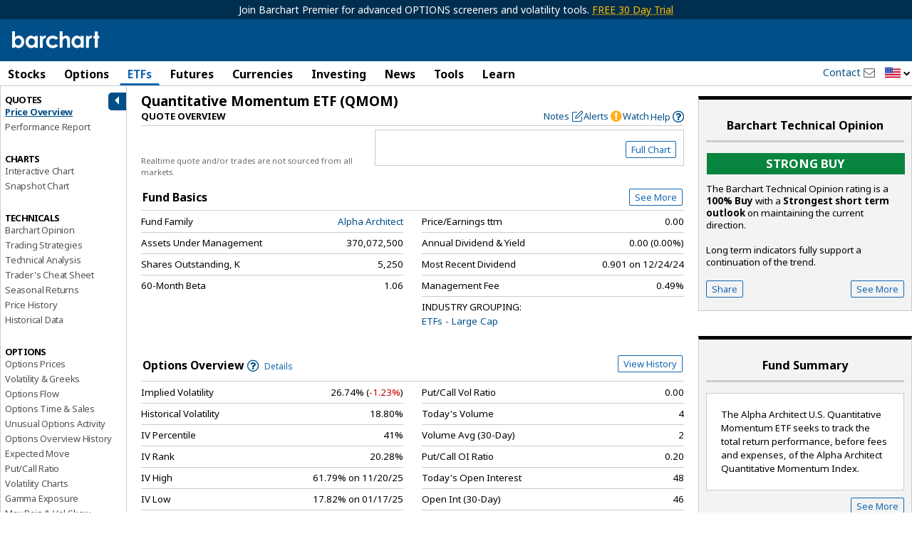

--- FILE ---
content_type: text/plain; charset=utf-8
request_url: https://ads.adthrive.com/http-api/cv2
body_size: 12975
content:
{"om":["00xbjwwl","0101ee86-cd54-4add-bd58-eadba199a369","015a0b18-b924-47da-b3dd-f23ffdfca375","031fa24c-1d6e-40eb-8227-7ad5854bf10d","062404f4-9b19-4a8b-b96c-e607072f0693","06htwlxm","08189wfv","0929nj63","0RF6rOHsv7/kzncxnKJSjw==","0aqkbmp0","0av741zl","0b0m8l4f","0c298picd1q","0cpicd1q","0fhptxpv","0fs6e2ri","0hly8ynw","0jdleylc","0n7jwr7m","0p298ycs8g7","0p7rptpw","0pycs8g7","0r6m6t7w","0sm4lr19","0y0basn0","0yr3r2xx","1","1011_302_56233468","1011_302_56233470","1011_302_56233474","1011_302_56233478","1011_302_56233481","1011_302_56233486","1011_302_56233491","1011_302_56233493","1011_302_56233497","1011_302_56233570","1011_302_56233573","1011_302_56233630","1011_302_56233638","1011_302_56233696","1011_302_56241522","1011_302_56273321","1011_302_56273331","1011_302_56273333","1011_302_56273336","1011_302_56273337","1011_302_56273338","101_cr-a9s2xf0uubwj","1028_8728253","10310289136970_462615644","10310289136970_593674671","10339421-5836009-0","10339426-5836008-0","10385900","1043_409_216406","10868755","10877374","110_576777115309199355","110_579199547309811353","110_583652883178231326","11142692","11421740","11509227","11519008","11519014","11526016","11697880","1185:1610326728","11896988","11928168","11999803","12010080","12010084","12010088","12123650","12142259","12151247","12219632","12219633","12219634","124843_8","124848_7","124853_7","12491686","12837806","1374w81n","13mvd7kb","1453468","1606221","1610326728","1611092","16x7UEIxQu8","17_23391176","17_23391179","17_23391194","17_23391296","17_23391302","17_23391314","17_23487680","17_23487686","17_23487692","17_23487695","17_24104657","17_24104666","17_24104675","17_24104684","17_24104687","17_24104696","17_24104708","17_24632123","17_24632125","17_24683311","17_24683312","17_24683315","17_24683322","17_24696311","17_24696313","17_24696316","17_24696317","17_24696319","17_24696320","17_24696328","17_24696337","17_24696340","17_24696345","17_24766943","17_24766949","17_24766951","17_24766962","17_24766963","17_24766968","17_24766970","17_24766988","17_24767207","17_24767209","17_24767217","17_24767222","17_24767229","17_24767233","17_24767234","17_24767239","17_24767241","17_24767242","17_24767245","17_24767534","17_24767538","17_24767577","17k5v2f6","1832l91i","1854385921604834","19298r1igh7","197dwrq3","19r1igh7","1IWwPyLfI28","1dwefsfs","1dytt0do","1h2987yhpl7","1h7yhpl7","1kpjxj5u","1m7ow47i","1vbx0kpk","1zp8pjcw","1zuc5d3f","202430_200_EAAYACog7t9UKc5iyzOXBU.xMcbVRrAuHeIU5IyS9qdlP9IeJGUyBMfW1N0_","202430_200_EAAYACogIm3jX30jHExW.LZiMVanc.j-uV7dHZ7rh4K3PRdSnOAyBBuRK60_","202430_200_EAAYACogfp82etiOdza92P7KkqCzDPazG1s0NmTQfyLljZ.q7ScyBDr2wK8_","202d4qe7","20421090_200_EAAYACogCiuNvM3f3eqfQCYvohgwlLKRPzvhev8ZbASYAZtBcMoyBKdnm3s_","20421090_200_EAAYACogwcoW5vogT5vLuix.rAmo0E1Jidv8mIzVeNWxHoVoBLEyBJLAmwE_","20421090_200_EAAYACogyy0RzHbkTBh30TNsrxZR28Ohi-3ey2rLnbQlrDDSVmQyBCEE070_","206_262594","206_522709","206_549410","2132:44129096","2132:44283562","2132:44765434","2132:45327624","2132:45495925","2132:45596424","2132:45968072","2132:45999649","2132:46038652","2132:46039087","2132:46039258","2132:46039894","2132:46039900","2149:12123650","2149:12147059","2149:12151096","2179:585139266317201118","2179:587183202622605216","2179:589289985696794383","2179:591283456202345442","2249:512188092","2249:553779915","2249:553781220","2249:553781221","2249:610230024","2249:650628025","2249:650628523","2249:691925891","2249:700860944","2249:703059924","2249:793130428202","2249:793130428214","226226131","226226132","2307:0av741zl","2307:0b0m8l4f","2307:0is68vil","2307:0pycs8g7","2307:0y0basn0","2307:19r1igh7","2307:1h7yhpl7","2307:1m7ow47i","2307:1zuc5d3f","2307:28u7c6ez","2307:2xe5185b","2307:3mzmxshy","2307:3o9hdib5","2307:45astvre","2307:4fk9nxse","2307:4qxmmgd2","2307:4sq1av6h","2307:4yevyu88","2307:53eajszx","2307:5loeumqb","2307:64x7dtvi","2307:6l5qanx0","2307:6mrds7pc","2307:74scwdnj","2307:8fdfc014","2307:8orkh93v","2307:8ptlop6y","2307:9925w9vu","2307:9jse9oga","2307:9mspm15z","2307:9nex8xyd","2307:9r15vock","2307:9t6gmxuz","2307:a566o9hb","2307:abhu2o6t","2307:ai51bqq6","2307:b3sqze11","2307:be4hm1i2","2307:c1hsjx06","2307:cbg18jr6","2307:clpej29x","2307:cv2huqwc","2307:ekv63n6v","2307:fgrpby3o","2307:fmmrtnw7","2307:g749lgab","2307:hx1ws29n","2307:iqe06xzw","2307:jgsvxgob","2307:k10y9mz2","2307:kecbwzbd","2307:l4k37g7y","2307:lp37a2wq","2307:lz23iixx","2307:m00a5urx","2307:mfsmf6ch","2307:nucue7bj","2307:o4v8lu9d","2307:ocnesxs5","2307:ou7pk8ny","2307:ouycdkmq","2307:q9plh3qd","2307:r8cq6l7a","2307:rifj41it","2307:rnvjtx7r","2307:runvvh7o","2307:s4s41bit","2307:sk4ge5lf","2307:tdz93y2s","2307:tty470r7","2307:u7p1kjgp","2307:urut9okb","2307:v2iumrdh","2307:v6l7vz2r","2307:w15c67ad","2307:wt0wmo2s","2307:wwo5qowu","2307:xc88kxs9","2307:ya949d2z","2307:z58lye3x","2307:z8hcebyi","2307:zjn6yvkc","2319_66419_12499658","23266973","23422064","23595989","24081062","2409_15064_70_85445183","2409_15064_70_85445193","2409_15064_70_85808977","2409_15064_70_85808987","2409_15064_70_85808988","2409_15064_70_85809016","2409_15064_70_85809022","2409_15064_70_85809046","2409_15064_70_85809050","2409_15064_70_85809052","2409_15064_70_86128400","2409_15064_70_86470564","2409_15064_70_86470571","2409_25495_176_CR52092918","2409_25495_176_CR52092919","2409_25495_176_CR52092920","2409_25495_176_CR52092921","2409_25495_176_CR52092922","2409_25495_176_CR52092923","2409_25495_176_CR52150651","2409_25495_176_CR52175340","2409_25495_176_CR52178314","2409_25495_176_CR52178315","2409_25495_176_CR52178316","242408891","242697002","24598434","24598436","24694809","24694813","24732877","25048202","25048614","25048615","25_0l51bbpm","25_13mvd7kb","25_4tgls8cg","25_4zai8e8t","25_52qaclee","25_53v6aquw","25_87z6cimm","25_8b5u826e","25_a1rkyh5o","25_cfnass1q","25_ctfvpw6w","25_dwjp56fe","25_efxglfc7","25_fjzzyur4","25_hueqprai","25_lui7w03k","25_m2n177jy","25_oiltskn6","25_op9gtamy","25_oz31jrd0","25_pvjtapo1","25_pz8lwofu","25_sgaw7i5o","25_sqmqxvaf","25_t34l2d9w","25_ti0s3bz3","25_utberk8n","25_v6qt489s","25_x716iscu","25_xz6af56d","25_yi6qlg3p","25_ztlksnbe","25_zwzjgvpw","26210676","262592","26298r0zyqh","2636_103472_T26263625","2662_199916_8153721","2662_199916_8153741","2662_199916_T26221136","2662_200562_8166422","2662_200562_8166427","2662_200562_8168483","2662_200562_8168520","2662_200562_8168537","2662_200562_8168586","2662_200562_8172720","2662_200562_8172724","2662_200562_8182931","2662_200562_8182933","2676:80072821","2709nr6f","2711_15051_12151096","2711_64_11999803","2711_64_12151096","2711_64_12151247","2711_67904_11560071","2715_9888_262592","2715_9888_551337","27161459","272c3ca0-a48f-4b94-9b02-e62cf8abfe34","2760:176_CR52178316","2782251d-4cea-4a08-bb67-264b629be9e9","27s3hbtl","28925636","28929686","28933536","28u7c6ez","29402249","29414696","29414711","29414845","29456320","2974:8166427","2974:8168473","2974:8168475","2974:8168476","2974:8168483","2974:8168520","2974:8168538","2974:8168539","2974:8168540","2974:8168581","2974:8172728","2974:8172731","2974:8172732","2974:8172738","2974:8172741","2e19bf1d-a94d-4d61-baa2-2bdc726eadef","2jjp1phz","2kbya8ki","2qv6c9u3","2u65qoye","2v4qwpp9","2xe5185b","30583864","30583865","306_23391296","306_23595989","306_24598436","306_24602725","306_24683317","306_24694813","306_24732877","306_24766951","306_24767234","306_24767241","306_24767245","306_24767248","308_125203_14","308_125204_11","31455751","31809564","31qdo7ks","32735354","32975686","33156907","3326b97d-d2fb-4776-a9aa-4d735e797b75","3335_25247_700109389","3335_25247_700109391","33603859","33604490","33605403","33605687","33608492","33608594","33608958","33627470","33627671","34182009","34216164","34534170","3490:CR52175339","3490:CR52178314","3490:CR52178316","3490:CR52212686","3490:CR52212688","34eys5wu","351r9ynu","36238827562833152","3646_185414_8687255","3646_185414_8687257","3658_1375049_ocnesxs5","3658_146716_T25669044","3658_15078_u5zlepic","3658_15368_ou7pk8ny","3658_153983_v2iumrdh","3658_15761_T26365763","3658_175625_be4hm1i2","3658_211122_rmenh8cz","3658_211194_sl8m2i0l","3658_22898_T26278319","3658_519209_lz23iixx","3658_603555_bj4kmsd6","3658_67113_tdz93y2s","3658_87799_3mzmxshy","3658_90931_T23259636","36_46_11063302","36_46_11707926","36_46_11881007","36_46_11999803","36_46_12142265","3702_139777_24765458","3702_139777_24765461","3702_139777_24765466","3702_139777_24765477","3702_139777_24765483","3702_139777_24765484","3702_139777_24765488","3702_139777_24765494","3702_139777_24765500","3702_139777_24765529","3702_139777_24765534","3702_139777_24765537","3702_139777_24765548","3702_139777_24765550","3745kao5","381513943572","3822:23149016","382795d8-1934-407e-95c4-35e6e78517a6","38557829","38662013","39303318","39350186","39364467","39368822","396356626","39999952","39uj4z2h","3LMBEkP-wis","3a19xks2","3k7yez81","3mzmxshy","3o6augn1","3o9hdib5","3v2n6fcp","3ws6ppdq","3x0i061s","4083IP31KS13kodabuilt_7af99","409_189398","409_192547","409_192565","409_216326","409_216362","409_216364","409_216366","409_216369","409_216384","409_216386","409_216396","409_216398","409_216402","409_216404","409_216406","409_216407","409_216408","409_216416","409_220169","409_220334","409_220336","409_220344","409_220349","409_220369","409_223588","409_223589","409_223599","409_223604","409_225978","409_225982","409_225983","409_225987","409_225988","409_225990","409_225992","409_226312","409_226314","409_226315","409_226321","409_226322","409_226324","409_226326","409_226327","409_226332","409_226334","409_226335","409_226336","409_226342","409_226344","409_226346","409_226351","409_226352","409_226354","409_226361","409_226362","409_226364","409_226376","409_227223","409_227224","409_227235","409_228054","409_228055","409_228065","409_228105","409_228110","409_228115","409_228354","409_228362","409_228370","409_228371","409_228373","409_228378","409_228385","409_230721","409_230727","409_230728","409_230738","415631156","42231871","42569692","43130058","43163411","43919974","43919976","43919984","43919985","43a7ptxe","43igrvcm","44283562","44629254","45327624","458901553568","45999649","45astvre","46039955","4642109_46_12123650","4642109_46_12142259","47700648","47839462","481703827","48445657","485027845327","48579735","48629971","48739100","48877306","49039749","49064328","49064353","49065887","49190409","492063","4941614","4941618","4947806","4972638","4972640","49869015","49874600","4aqwokyz","4b80jog8","4c2cf406-5046-4a09-a7a5-19577dc08b40","4dzk5e51","4fk9nxse","4qks9viz","4qxmmgd2","4sq1av6h","4tgls8cg","4yevyu88","4zai8e8t","501_76_9a469f3e-959b-42df-8f85-09e28a455879","50479792","50525751","5126500501","5126592241","51372355","514819301","516_70_86861995","516_70_86861999","521168","521_425_203499","521_425_203500","521_425_203501","521_425_203504","521_425_203505","521_425_203506","521_425_203507","521_425_203508","521_425_203509","521_425_203511","521_425_203513","521_425_203514","521_425_203515","521_425_203516","521_425_203517","521_425_203518","521_425_203524","521_425_203525","521_425_203526","521_425_203529","521_425_203534","521_425_203535","521_425_203536","521_425_203540","521_425_203542","521_425_203543","521_425_203608","521_425_203611","521_425_203614","521_425_203615","521_425_203616","521_425_203617","521_425_203621","521_425_203632","521_425_203633","521_425_203634","521_425_203635","521_425_203636","521_425_203639","521_425_203651","521_425_203657","521_425_203659","521_425_203660","521_425_203663","521_425_203665","521_425_203671","521_425_203674","521_425_203675","521_425_203677","521_425_203678","521_425_203681","521_425_203683","521_425_203686","521_425_203687","521_425_203689","521_425_203692","521_425_203693","521_425_203694","521_425_203695","521_425_203696","521_425_203699","521_425_203700","521_425_203701","521_425_203702","521_425_203703","521_425_203705","521_425_203706","521_425_203707","521_425_203708","521_425_203711","521_425_203712","521_425_203714","521_425_203717","521_425_203718","521_425_203720","521_425_203721","521_425_203728","521_425_203729","521_425_203730","521_425_203731","521_425_203732","521_425_203733","521_425_203734","521_425_203735","521_425_203736","521_425_203737","521_425_203738","521_425_203740","521_425_203742","521_425_203743","521_425_203744","521_425_203745","521_425_203747","521_425_203748","521_425_203863","521_425_203864","521_425_203865","521_425_203867","521_425_203868","521_425_203870","521_425_203871","521_425_203874","521_425_203877","521_425_203878","521_425_203880","521_425_203882","521_425_203885","521_425_203887","521_425_203889","521_425_203890","521_425_203891","521_425_203892","521_425_203893","521_425_203894","521_425_203897","521_425_203898","521_425_203900","521_425_203901","521_425_203905","521_425_203906","521_425_203907","521_425_203908","521_425_203909","521_425_203912","521_425_203913","521_425_203916","521_425_203917","521_425_203918","521_425_203921","521_425_203924","521_425_203925","521_425_203928","521_425_203929","521_425_203932","521_425_203933","521_425_203934","521_425_203935","521_425_203936","521_425_203937","521_425_203938","521_425_203939","521_425_203940","521_425_203941","521_425_203943","521_425_203945","521_425_203946","521_425_203947","521_425_203950","521_425_203952","521_425_203956","521_425_203959","521_425_203961","521_425_203963","521_425_203965","521_425_203969","521_425_203970","521_425_203972","521_425_203973","521_425_203975","521_425_203976","521_425_203977","521_425_203978","521_425_203981","521_425_203982","52787751","52864843","5316_139700_0156cb47-e633-4761-a0c6-0a21f4e0cf6d","5316_139700_0216b0e3-d0fa-41b6-a3d3-161df2c9862c","5316_139700_09c5e2a6-47a5-417d-bb3b-2b2fb7fccd1e","5316_139700_1675b5c3-9cf4-4e21-bb81-41e0f19608c2","5316_139700_16d52f38-95b7-429d-a887-fab1209423bb","5316_139700_25804250-d0ee-4994-aba5-12c4113cd644","5316_139700_394cc695-3a27-454a-9e94-405d3f5a5e5d","5316_139700_3b31fc8f-6011-4562-b25a-174042fce4a5","5316_139700_4589264e-39c7-4b8f-ba35-5bd3dd2b4e3a","5316_139700_4d1cd346-a76c-4afb-b622-5399a9f93e76","5316_139700_54e609c2-e8cb-4af7-b2bc-73d51e96bd46","5316_139700_5546ab88-a7c9-405b-87de-64d5abc08339","5316_139700_5be498a5-7cd7-4663-a645-375644e33f4f","5316_139700_6029f708-b9d6-4b21-b96b-9acdcadab3e5","5316_139700_605bf0fc-ade6-429c-b255-6b0f933df765","5316_139700_63c5fb7e-c3fd-435f-bb64-7deef02c3d50","5316_139700_685f4df0-bcec-4811-8d09-c71b4dff2f32","5316_139700_6aefc6d3-264a-439b-b013-75aa5c48e883","5316_139700_709d6e02-fb43-40a3-8dee-a3bf34a71e58","5316_139700_70a96d16-dcff-4424-8552-7b604766cb80","5316_139700_72add4e5-77ac-450e-a737-601ca216e99a","5316_139700_76cc1210-8fb0-4395-b272-aa369e25ed01","5316_139700_7ffcb809-64ae-49c7-8224-e96d7c029938","5316_139700_83b9cb16-076b-42cd-98a9-7120f6f3e94b","5316_139700_87802704-bd5f-4076-a40b-71f359b6d7bf","5316_139700_901e10f3-7f48-4f9c-8022-3c82e837e5ae","5316_139700_90aab27a-4370-4a9f-a14a-99d421f43bcf","5316_139700_978023aa-d852-4627-8f12-684a08992060","5316_139700_98aaaf38-0515-4dc5-96b1-86ba44605809","5316_139700_a2c1dfd3-ca6d-4722-a68e-4932bfeb21a9","5316_139700_a9f4da76-1a6b-41a6-af56-a1aff4fa8399","5316_139700_ae41c18c-a00c-4440-80fa-2038ea8b78cb","5316_139700_af6bd248-efcd-483e-b6e6-148c4b7b9c8a","5316_139700_b801ca60-9d5a-4262-8563-b7f8aef0484d","5316_139700_bd0b86af-29f5-418b-9bb4-3aa99ec783bd","5316_139700_bfa332f1-8275-48ab-9ef5-92af780be670","5316_139700_cbda64c5-11d0-46f9-8941-2ca24d2911d8","5316_139700_cebab8a3-849f-4c71-9204-2195b7691600","5316_139700_d1a8183a-ff72-4a02-b603-603a608ad8c4","5316_139700_d1c1eb88-602b-4215-8262-8c798c294115","5316_139700_dcb3e802-4a6b-4f1a-9225-5aaee19caaea","5316_139700_de0a26f2-c9e8-45e5-9ac3-efb5f9064703","5316_139700_e3299175-652d-4539-b65f-7e468b378aea","5316_139700_e3bec6f0-d5db-47c8-9c47-71e32e0abd19","5316_139700_e57da5d6-bc41-40d9-9688-87a11ae6ec85","5316_139700_e819ddf5-bee1-40e6-8ba9-a6bd57650000","5316_139700_ea9f090c-d3b5-4653-b707-4bc696c373bc","5316_139700_ed348a34-02ad-403e-b9e0-10d36c592a09","5316_139700_f25505d6-4485-417c-9d44-52bb05004df5","5316_139700_f3c12291-f8d3-4d25-943d-01e8c782c5d7","5316_139700_f7be6964-9ad4-40ba-a38a-55794e229d11","5316_139700_f8bf79aa-cdd1-4a88-ba89-cc9c12ddc76b","53v6aquw","54539649","549410","549423","5504:203508","5510:cymho2zs","5510:kecbwzbd","5510:ouycdkmq","5510:quk7w53j","55116643","55167461","55221385","5532:553781220","553779915","553781220","553782314","553804","554440","554442","554443","554460","554465","554470","5563_66529_OADD2.1316115555006019_1AQHLLNGQBND5SG","5563_66529_OADD2.7216038222964_1167KJ7QKWPNTF6JEQ","5563_66529_OADD2.7284328163393_196P936VYRAEYC7IJY","5563_66529_OADD2.7353135343869_1G0D9YQUG9JX02VYLG","5563_66529_OAIP.1a822c5c9d55f8c9ff283b44f36f01c3","5563_66529_OAIP.36e383a66f70256e8ed79426b20e2632","5563_66529_OAIP.4d6d464aff0c47f3610f6841bcebd7f0","5563_66529_OAIP.b68940c0fa12561ebd4bcaf0bb889ff9","5563_66529_OAIP.ba83b842e6f84df89a22c79a5c820abd","5563_66529_OAIP.df754434beb9f7e2c808ec46ebb344a6","5563_66529_OAIP.e577cb7e1e095536c88e98842156467a","55726028","55763523","557_409_216362","557_409_216366","557_409_216394","557_409_216396","557_409_216586","557_409_216594","557_409_216596","557_409_216598","557_409_220139","557_409_220149","557_409_220159","557_409_220163","557_409_220332","557_409_220333","557_409_220336","557_409_220338","557_409_220343","557_409_220344","557_409_220353","557_409_220354","557_409_220363","557_409_223589","557_409_223599","557_409_225988","557_409_225992","557_409_226312","557_409_226316","557_409_228054","557_409_228055","557_409_228064","557_409_228065","557_409_228087","557_409_228105","557_409_228348","557_409_228349","557_409_228351","557_409_228354","557_409_228363","557_409_235268","557_409_235270","558_93_0y0basn0","558_93_13mvd7kb","558_93_1zp8pjcw","558_93_5dd5limo","558_93_cv2huqwc","558_93_m2n177jy","558_93_op9gtamy","558_93_oz31jrd0","558_93_pz8lwofu","558_93_ztlksnbe","558_93_zwzjgvpw","55965333","560_74_18236268","560_74_18236270","560_74_18236273","560_74_18236330","560_74_18268030","560_74_18268031","560_74_18268055","560_74_18268059","560_74_18268063","560_74_18268075","560_74_18268080","560_74_18298317","560_74_18298320","560_74_18298322","560_74_18298345","560_74_18298348","5626536529","56341213","56635908","56635945","56635955","566561477","5670:8168539","5670:8172724","5670:8172741","56794606","5700:553781220","576777115309199355","5826500857","5826547751","583652883178231326","587183202622605216","589816802064845976","591446293430","593674671","59654135","59751535","59751572","59780461","59816685","59818357","59873208","59873214","59873222","59873223","59873227","59873230","5a61ba3f-54d5-4dac-9597-cdb35ec510c6","5dd5limo","5gc3dsqf","5ia3jbdy","5iujftaz","5loeumqb","5mh8a4a2","5pfubxef","5xj5jpgy","600618969","60146355","60168597","60248014","60248067","60248617","6026574625","60360546","60398502","60398509","60398729","60399013","60616390","60860686","609577512","60f5a06w","61085224","61102880","61210719","61213159","61524915","61823051","61823068","618576351","618653722","618876699","618980679","61900466","619089559","61916211","61916223","61916225","61916229","61932920","61932925","61932933","61932948","61932957","6200711","62019442","62019681","62187798","62194585","6226505231","6226505239","6250_66552_1078081054","6250_66552_1089285614","627225143","627227759","627290883","627301267","627309156","627309159","627506494","627506665","628013474","628015148","628086965","628153053","628222860","628223277","628360579","628360582","628444259","628444262","628444349","628444433","628444439","628456310","628456382","628456391","628622163","628622166","628622172","628622178","628622241","628622244","628622247","628622250","628683371","628687043","628687157","628687460","628687463","628803013","628841673","628990952","629007394","629009180","629167998","629168001","629168010","629168565","629171196","629171202","629255550","629350437","62946743","62946748","629488423","629525205","62978299","62978305","62980343","62980383","62980385","62981075","629817930","62981822","62987257","62987415","62995143","629984747","62xhcfc5","630137823","6365_61796_685193681490","6365_61796_685193681499","6365_61796_729220897126","6365_61796_741410637246","6365_61796_742174851279","6365_61796_769779502702","6365_61796_782891999463","6365_61796_784844652399","6365_61796_784844653116","6365_61796_784880169532","6365_61796_784880263591","6365_61796_784880274628","6365_61796_784880275132","6365_61796_784880275336","6365_61796_784880275657","6365_61796_784971491009","6365_61796_785326944429","6365_61796_785326944621","6365_61796_785326944648","6365_61796_785452880867","6365_61796_785452881104","6365_61796_785452909130","6365_61796_790611521966","6365_61796_790703534099","63barbg1","63cdc6ec-d7e2-4d52-87cf-448d097ae4a0","645291104","648104664","648110722","64x7dtvi","651637446","651637459","651637461","651637462","6547_67916_0rzxnew6agUKwpQSyhdd","6547_67916_4o53P5YuNi9xBrhVgfw3","6547_67916_TXDgpZG5lWqBVUmo3Uet","6547_67916_g7G3SEgoiN9jOd4sWPmW","6547_67916_tLDXDOBHSbaGDU7D5Uuy","659216891404","664050097","668017682","673375558002","678439562","679568322","680_99480_685190485","680_99480_685190639","680_99480_685190804","680_99480_695879875","680_99480_700109377","680_99480_700109379","680_99480_700109383","680_99480_700109389","680_99480_700109391","680_99480_700109393","680_99480_700109399","683692339","683738007","683738706","684137347","684141613","684492634","684493019","687540987","687541009","688070999","688078501","68rseg59","690_99485_1610326728","694906156","694912939","695596082","695596123","695879867","695879875","695879895","695879898","695879935","696314600","696332890","696496011","696496012","697189859","697189861","697189863","697189873","697189874","697189882","697189883","697189885","697189924","697189927","697189963","697189965","697189968","697189974","697189982","697189989","697189994","697189999","697190001","697190006","697190012","697190014","697190016","697190055","697525780","697525781","697525791","697525793","697525795","697525805","697525808","697525824","697525832","697876985","697876986","697876988","697876994","697876997","697876998","697876999","697877001","698637276","698637285","698637290","698637300","699012024","699122090","699183155","699812344","699812857","699824707","6a443qpf","6b40b90d-12b6-4248-b158-06a49301389b","6bfbb9is","6l5qanx0","6lmy2lg0","6mrds7pc","6p9v1joo","6rbncy53","6u4glzf8","6yyccobr","700109379","700109383","700109389","700109391","700109399","701276081","701278089","702397981","702423494","702759441","702759599","702838415","704238106","708815744815","708985830134","70_74987692","70_80432697","70_82133853","70_82133854","70_82133859","70_83443036","70_83443042","70_83443056","70_83447657","70_85472803","70_85472858","70_85472861","70_85473587","70_85943183","70_85943184","70_85943190","70_85943194","70_85943197","70_86128402","70_86735969","70_86735972","71cf3246-018e-4623-b235-d58a597a3701","720334064632","720906082265","721160589987","721160590011","725307736711","725307849769","725520777521","7255_121665_6sense-173404","730968359752","7354_229128_86128400","73bada7f-64f0-48eb-b8f0-d24c5af2ae1d","74243_74_18268075","74243_74_18268077","74scwdnj","771778024790","77gj3an4","786021178992","78827816","79096173","794di3me","79507240","7969_149355_44283562","7969_149355_45563058","7969_149355_45999649","7969_149355_45999652","7c298meqmw8","7cmeqmw8","7jvs1wj8","7nnanojy","7o4w91vc","7qIE6HPltrY","7qevw67b","7xb3th35","80070391","80070418","80072814","80072816","80072818","80072819","80072821","80072827","80072847","80ec5mhd","8125769","8152859","8152878","8152879","8153721","8153722","8153725","8153731","8153732","8153737","8153741","8153743","8154361","8154362","8154363","8154366","8168539","8172732","82133854","82133858","82133859","82286818","82286850","8341_230731_579593739337040696","8341_230731_585139266317201118","8341_230731_587183202622605216","8341_230731_588366512778827143","8341_230731_588837179414603875","8341_230731_588969843258627169","8341_230731_589289985696794383","8341_230731_589318202881681006","8341_230731_589451478355172056","8341_230731_590157627360862445","8341_230731_591283456202345442","8341_230731_594033992319641821","83443036","83443804","83443809","83447248","83447254","83557708","84578111","84578122","84578143","84578144","85444904","85444912","85444969","85445179","85445183","85445192","85445193","85472786","85472801","85473592","85808977","85808987","85809006","85809016","85809022","85809046","85809050","85809052","85943183","85943190","85943194","85943196","85943197","85943199","85954255","85954259","85x2bab9","86109608","86470621","86509222","86509226","86509229","86842403","86861995","87e39aea-f521-429f-a8b2-76fea661421e","8968064","8ae9964cd89607d43d9f4e1b10239aec_11","8ax1f5n9","8b5u826e","8bmj0vm7","8fdfc014","8h0jrkwl","8w4klwi4","8y2y355b","9057/0328842c8f1d017570ede5c97267f40d","9057/0da634e56b4dee1eb149a27fcef83898","9057/211d1f0fa71d1a58cabee51f2180e38f","90_11928168","90_11928173","90_11928174","90_11928175","90_12219591","90_12219634","90_12452427","90_12491656","90_12491686","90_12552078","90_12837806","91950566","91950606","91950609","91950640","91950669","93_12uvhzam","97_8152859","97_8152879","97fzsz2a","98xzy0ek","9925w9vu","9a2befb4-627e-495b-a7d7-c0d50d2dceae","9fe61243-4683-40c7-bc66-c1d13acd8836","9g0s2gns","9i298wofk47","9j298se9oga","9krcxphu","9l06fx6u","9mspm15z","9nex8xyd","9r15vock","9r29815vock","9rqgwgyb","9rvsrrn1","9s4tjemt","9t6gmxuz","9vtd24w4","9wt5fyk3Ly4","Dt9tkFgPbK0","E8gwJoXQrNX8PRib3nnR","HFN_IsGowZU","HLM6WoLCR_8","M2E0EqQEzu0","YlnVIl2d84o","ZdoHheqjRjCfrCOIxfejkQ","a0cbc02f-08ac-40ea-b6ec-eff48fb4f243","a0oxacu8","a10dfd4b-0306-4222-b440-e4a1905eb00d","a2uqytjp","a355d73d-2585-464f-8a2a-0e3f8d678f17","a4nw4c6t","a566o9hb","a9gy0zdv","aad9246b-764b-448b-aa03-39acedb84b5e","ab0e3324-fbf9-4b2b-825d-066dfd19c646","abhu2o6t","ah70hdon","ai51bqq6","akt5hkea","b/ZHs3rLdvwDBq+46Ruzsw==","b2298zbmeym","b3sqze11","b52983no4x6","b90cwbcd","b99wkm10","ba2981258rp","be2984hm1i2","be4hm1i2","bj298uitpum","bj4kmsd6","bmp4lbzm","bn278v80","bpecuyjx","bumlrz1t","byle7ryp","bzh08qq8","c1hsjx06","c25t9p0u","c2d7ypnt","c3dhicuk","c6a151cb-ed0e-4b21-b3b1-f21d738dae75","c6d66a0f-a2d7-4e91-9390-70ca9e1a4205","c7298i6r1q4","c75hp4ji","c7i6r1q4","c9bffc59-83ee-4206-a9d9-74a23f708f2b","cbg18jr6","cd40m5wq","cea255d1-c150-4494-ade0-faa0cf263bd6","cf6e29d1-1f09-4396-bb47-a2d6f5273bb9","clpej29x","cr-19teyq8luatj","cr-1fghe68cuatj","cr-1oplzoysu9vd","cr-1oplzoysuatj","cr-1oplzoysubwe","cr-1oplzoysubxe","cr-5dqze5bjubwe","cr-6ovjht2eu9vd","cr-6ovjht2euatj","cr-6ovjht2eubwe","cr-6ovjht2eubxe","cr-72occ8olubwe","cr-72occ8olubxe","cr-8itw2d8r87rgv2","cr-96xuyi3tu8rm","cr-96xz4k4uubqk","cr-97pzzgzrubqk","cr-97vwyg0tubqk","cr-97y25lzsubqk","cr-98qx3d4yubqk","cr-98qyxd8vubqk","cr-98qyxf3wubqk","cr-98ru5j2subxf","cr-98ru5j2tu8rm","cr-98ru5j2tu9xg","cr-98ru5j2tubxf","cr-98t25j4xu8rm","cr-98t2xj7vu8rm","cr-99bo9kj0u9vd","cr-99bo9kj0uatj","cr-99bo9kj0ubwe","cr-9hxzbqc08jrgv2","cr-Bitc7n_p9iw__vat__49i_k_6v6_h_jce2vj5h_9v3kalhnq","cr-Bitc7n_p9iw__vat__49i_k_6v6_h_jce2vj5h_G0l9Rdjrj","cr-Bitc7n_p9iw__vat__49i_k_6v6_h_jce2vj5h_PxWzTvgmq","cr-Bitc7n_p9iw__vat__49i_k_6v6_h_jce2vj5h_Sky0Cdjrj","cr-Bitc7n_p9iw__vat__49i_k_6v6_h_jce2vj5h_ZUFnU4yjl","cr-Bitc7n_p9iw__vat__49i_k_6v6_h_jce2vj5h_yApYgdjrj","cr-Bitc7n_p9iw__vat__49i_k_6v6_h_jce2vj5h_zKxG6djrj","cr-Bitc7n_p9iw__vat__49i_k_6v6_h_jce2vm6d_CrwGxdjrj","cr-Bitc7n_p9iw__vat__49i_k_6v6_h_jce2vm6d_DqiOfdjrj","cr-a9s2xe8tubwj","cr-a9s2xf1tubwj","cr-a9s2xf8vubwj","cr-a9s2xgzrubwj","cr-aaqt0j2subwj","cr-aaqt0j4wubwj","cr-aaqt0j7wubwj","cr-aaqt0k0wubwj","cr-aaqt0k1vubwj","cr-aav1zg0qubwj","cr-aav1zg0uubwj","cr-aav1zg0wubwj","cr-aav1zg1rubwj","cr-aav22g0qubwj","cr-aav22g0subwj","cr-aav22g1qubwj","cr-aav22g2rubwj","cr-aav22g2tubwj","cr-aav22g2wubwj","cr-aav22g2xubwj","cr-aav22g3qubwj","cr-aav22g3uubwj","cr-aavwye1pubwj","cr-aavwye1uubwj","cr-aawz2m3rubwj","cr-aawz2m3vubwj","cr-aawz2m4qubwj","cr-aawz2m4uubwj","cr-aawz2m4wubwj","cr-aawz2m4yubwj","cr-aawz2m5xubwj","cr-aawz2m6pubwj","cr-aawz2m6wubwj","cr-aawz2m7tubwj","cr-aawz2m7uubwj","cr-aawz2m7xubwj","cr-aawz3f0wubwj","cr-aawz3f1rubwj","cr-aawz3f1yubwj","cr-aawz3f2subwj","cr-aawz3f2tubwj","cr-aawz3f2yubwj","cr-aawz3f3qubwj","cr-aawz3f3uubwj","cr-aawz3f3xubwj","cr-aawz3f4qubwj","cr-aawz3fzwubwj","cr-aawz3i2xubwj","cr-aepqm9vquatj","cr-bx3yqad3ubxe","cr-c5zb4r7iu9vd","cr-c5zb4r7iuatj","cr-c5zb4r7iubwe","cr-cz5eolb5u9vd","cr-ej81irimubxe","cr-f6puwm2w27tf1","cr-f6puwm2yu7tf1","cr-fb6jdj9uubwe","cr-g7wv3g0qvft","cr-g7xv5i0qvft","cr-g7xv5i6qvft","cr-g7xv5j0qvft","cr-gaqt1_k4quareyzqntt","cr-ghun4f53u9vd","cr-ghun4f53uatj","cr-ghun4f53ubwe","cr-h6q46o706lrgv2","cr-k4bakfyhu9vd","cr-k4ot01j4uatj","cr-kz4ol95lu9vd","cr-kz4ol95lubwe","cr-l28i1je3u9vd","cr-ljc7lfg0ubwe","cr-mjbpij7uubwe","cr-p03jl497u9vd","cr-p03jl497uatj","cr-p03jl497ubxe","cr-qfpbotspu9vd","cr-rb81fv90u9vd","cr-sk1vaer4u9vd","cr-sk1vaer4ubwe","cr-u8cu3kinu9vd","cr-u8cu3kinuatj","cr-vu0tbhteubwe","cr-w5suf4cpuatj","cr-wm8psj6gu9vd","cr-wvy9pnlnu9vd","cr-wvy9pnlnubwe","cr-wvy9pnlnubxe","cr-x5xes1ejuatj","cr-xp501uvku9vd","cr-xu1ullzyuatj","cv2huqwc","cymho2zs","czt3qxxp","d0i4194l","d19msha1","d4298pqkecm","d4pqkecm","d8ijy7f2","daw00eve","dg2WmFvzosE","dpjydwun","dt298tupnse","dwjp56fe","e2c76his","e2qeeuc5","e4h05dx3","eb9vjo1r","edf9a54c-14fb-44d2-94f6-4f29ef455ed5","edspht56","ekocpzhh","ekv63n6v","emhpbido","eqbvsedt","extremereach_creative_76559239","ey0u83c2","f018bb54-5340-4102-8a1c-41c3c8b5211f","f3craufm","f46996eb-39ea-452f-a101-73ced73480e8","f59a20e4-f47d-4bc9-9f33-286aae29cd9a","f85ra698","f9zmsi7x","fcn2zae1","fd2d119b30661fd5f504ea5495ccc00f_2","fde1r3pi","fdjuanhs","fe298rnzpfb","ffh2l3vn","fgrpby3o","fjp0ceax","fjzzyur4","fmbxvfw0","fmmrtnw7","fp1b02fe","ft79er7MHcU","fv85xz0v","fwpo5wab","fybdgtuw","g4298iapksj","g4iapksj","g6418f73","g729849lgab","g749lgab","g88ob0qg","gb15fest","ghoftjpg","gjwam5dw","gnm8sidp","gsez3kpt","gyli6xth","h829828fwf4","hgrz3ggo","hi8yer5p","hniwwmo2","hr5uo0z9","hueqprai","hx1ws29n","hzonbdnu","hzqgol41","i2aglcoy","i729876wjt4","i776wjt4","i7sov9ry","i8q65k6g","i90isgt0","id2edyhf","ikl4zu8e","iqe06xzw","iuueobqd","j39smngx","j4r0agpc","j5j8jiab","jaj8k9ub","jd035jgw","jdmljx89","jgsvxgob","jr169syq","jsu57unw","jx298rvgonh","k159qvvl","k1mcz4wq","k2gvmi4i","k37d20v0","k6mxdk4o","k7qp6joc","kc625orn","ke298clz3yy","kecbwzbd","kgfwtasx","kk5768bd","kniwm2we","knoebx5v","knw9r6zj","ksrdc5dk","kx5rgl0a","ky0y4b7y","l4fh84wa","l4k37g7y","lc408s2k","ljai1zni","lp37a2wq","lqik9cb3","ls74a5wb","lt4106cu","lui7w03k","lz23iixx","m2n177jy","m4298xt6ckm","m4xt6ckm","m9tz4e6u","mf2989hp67j","mfsmf6ch","min949in","mk19vci9","mne39gsk","mtsc0nih","mud07se0","mvtp3dnv","mwdyi6u5","mwwkdj9h","n06kpcfp","n2upfwmy","n3egwnq7","ndestypq","nfucnkws","nrlkfmof","nrs1hc5n","o4jf439x","o4v8lu9d","o5xj653n","o705c5j6","oc298zmkbuu","ocnesxs5","oczmkbuu","od1dzjxa","oe31iwxh","ofoon6ir","oi298ltskn6","op9gtamy","ot91zbhz","ou298ycdkmq","ou7pk8ny","ouycdkmq","ov298eppo2h","oz31jrd0","ozdii3rw","p7176b0m","pf6t8s9t","pi2986u4hm4","pi6u4hm4","pilv78fi","piwneqqj","poc1p809","ppn03peq","ptb9camj","pz8lwofu","q0eDVM5+m0CR7ZqJ2kxA+A==","q9plh3qd","qM1pWMu_Q2s","qaoxvuy4","qb8hi5il","qffuo3l3","qhywzxbg","qjrjt3pn","qqvgscdx","quk7w53j","qx298169s69","r3298co354x","r35763xz","r3co354x","ralux098","rh63nttv","ri85joo4","riaslz7g","rmenh8cz","rnvjtx7r","rp2988ds834","rrlikvt1","runvvh7o","rxj4b6nw","s4298s41bit","s4s41bit","s5fkxzb8","s6pbymn9","sagk476t","scpvMntwtuw","sfg1qb1x","sgaw7i5o","sgd7bqgu","sk3ffy7a","sk4ge5lf","sl8m2i0l","sqmqxvaf","sslkianq","st298jmll2q","sttgj0wj","t2298dlmwva","t2dlmwva","t34l2d9w","t3gzv5qs","t3qhlocr","t52988zjs8i","t5kb9pme","t62989sf2tp","t7jqyl3m","t7yhgtgb","tdz93y2s","ti0s3bz3","tjhavble","tk209rcs","tsa21krj","tsf8xzNEHyI","tt298y470r7","tteuf1og","ty298a88pf0","tzfwpx0v","u5zlepic","u7p1kjgp","uda4zi8x","udke8iyu","uhebin5g","ul00di1p","urut9okb","usle8ijx","ut42112berk8n","utberk8n","uthwjnbu","v224plyd","v2iumrdh","v4rfqxto","v55v20rw","v6298jdn8gd","v6jdn8gd","v6qt489s","ven7pu1c","vf0dq19q","vj7hzkpp","vtri9xns","vtwgy72c","w15c67ad","w5et7cv9","w82ynfkl","w8CHPvDNtmj9ysk435xp","wcsslfgc","wt0wmo2s","wu5qr81l","wwo5qowu","wxfnrapl","x420t9me","x716iscu","x9yz5t0i","xafmw0z6","xdaezn6y","xe298jccf8o","xies7jcx","xnog6vk7","xtk4ndo3","xtxa8s2d","xwhet1qh","xxv36f9n","y141rtv6","y2298b8ch3z","ya949d2z","ybgpfta6","ygmhp6c6","yi6qlg3p","yl9likui","yq5t5meg","z58lye3x","zaiy3lqy","zfexqyi5","zi298bvsmsx","zibvsmsx","zonj6ubl","zq29891ppcm","ztlksnbe","zvfjb0vm","zw6jpag6","zwzjgvpw","7979132","7979135"],"pmp":[],"adomains":["1md.org","a4g.com","about.bugmd.com","acelauncher.com","adameve.com","adelion.com","adp3.net","advenuedsp.com","aibidauction.com","aibidsrv.com","akusoli.com","allofmpls.org","arkeero.net","ato.mx","avazutracking.net","avid-ad-server.com","avid-adserver.com","avidadserver.com","aztracking.net","bc-sys.com","bcc-ads.com","bidderrtb.com","bidscube.com","bizzclick.com","bkserving.com","bksn.se","brightmountainads.com","bucksense.io","bugmd.com","ca.iqos.com","capitaloneshopping.com","cdn.dsptr.com","clarifion.com","clean.peebuster.com","cotosen.com","cs.money","cwkuki.com","dallasnews.com","dcntr-ads.com","decenterads.com","derila-ergo.com","dhgate.com","dhs.gov","digitaladsystems.com","displate.com","doyour.bid","dspbox.io","envisionx.co","ezmob.com","fla-keys.com","fmlabsonline.com","g123.jp","g2trk.com","gadgetslaboratory.com","gadmobe.com","getbugmd.com","goodtoknowthis.com","gov.il","grosvenorcasinos.com","guard.io","hero-wars.com","holts.com","howto5.io","http://bookstofilm.com/","http://countingmypennies.com/","http://fabpop.net/","http://folkaly.com/","http://gameswaka.com/","http://gowdr.com/","http://gratefulfinance.com/","http://outliermodel.com/","http://profitor.com/","http://tenfactorialrocks.com/","http://vovviral.com/","https://instantbuzz.net/","https://www.royalcaribbean.com/","ice.gov","imprdom.com","justanswer.com","liverrenew.com","longhornsnuff.com","lovehoney.com","lowerjointpain.com","lymphsystemsupport.com","meccabingo.com","media-servers.net","medimops.de","miniretornaveis.com","mobuppsrtb.com","motionspots.com","mygrizzly.com","myiq.com","myrocky.ca","national-lottery.co.uk","nbliver360.com","ndc.ajillionmax.com","nibblr-ai.com","niutux.com","nordicspirit.co.uk","notify.nuviad.com","notify.oxonux.com","own-imp.vrtzads.com","paperela.com","paradisestays.site","parasiterelief.com","peta.org","pfm.ninja","photoshelter.com","pixel.metanetwork.mobi","pixel.valo.ai","plannedparenthood.org","plf1.net","plt7.com","pltfrm.click","printwithwave.co","privacymodeweb.com","rangeusa.com","readywind.com","reklambids.com","ri.psdwc.com","royalcaribbean.com","royalcaribbean.com.au","rtb-adeclipse.io","rtb-direct.com","rtb.adx1.com","rtb.kds.media","rtb.reklambid.com","rtb.reklamdsp.com","rtb.rklmstr.com","rtbadtrading.com","rtbsbengine.com","rtbtradein.com","saba.com.mx","safevirus.info","securevid.co","seedtag.com","servedby.revive-adserver.net","shift.com","simple.life","smrt-view.com","swissklip.com","taboola.com","tel-aviv.gov.il","temu.com","theoceanac.com","track-bid.com","trackingintegral.com","trading-rtbg.com","trkbid.com","truthfinder.com","unoadsrv.com","usconcealedcarry.com","uuidksinc.net","vabilitytech.com","vashoot.com","vegogarden.com","viewtemplates.com","votervoice.net","vuse.com","waardex.com","wapstart.ru","wayvia.com","wdc.go2trk.com","weareplannedparenthood.org","webtradingspot.com","www.royalcaribbean.com","xapads.com","xiaflex.com","yourchamilia.com"]}

--- FILE ---
content_type: application/javascript
request_url: https://assets.barchart.com/build/chunk-OUHAJNKH.js
body_size: 7172
content:
import{a as Le,b as x,c as ge}from"./chunk-TSCRUZQ3.js";import{c as g}from"./chunk-X3NEJR2H.js";var G=g((ur,me)=>{var O=x();me.exports=(()=>{"use strict";return{compareDates:(e,i)=>(O.argumentIsRequired(e,"a",Date),O.argumentIsRequired(i,"b",Date),e-i),compareNumbers:(e,i)=>(O.argumentIsRequired(e,"a",Number),O.argumentIsRequired(i,"b",Number),e-i),compareStrings:(e,i)=>(O.argumentIsRequired(e,"a",String),O.argumentIsRequired(i,"b",String),e.localeCompare(i)),compareBooleans:(e,i)=>(O.argumentIsRequired(e,"a",Boolean),O.argumentIsRequired(i,"b",Boolean),e===i?0:e?1:-1),compareNull:(e,i)=>e===null&&i!==null?-1:e!==null&&i===null?1:0,empty:(e,i)=>0}})()});var ye=g((ar,pe)=>{var C=x(),Ve=G();pe.exports=(()=>{"use strict";class e{constructor(t,n,u){C.argumentIsRequired(t,"comparator",Function),C.argumentIsOptional(n,"invert",Boolean),this._comparator=t,this._invert=n||!1,this._previous=u||null}thenBy(t,n){return C.argumentIsRequired(t,"comparator",Function),C.argumentIsOptional(n,"invert",Boolean),new e(t,n,this)}invert(){let t;return this._previous?t=this._previous.invert():t=null,new e(this._comparator,!this._invert,t)}toComparator(){let t;return this._previous?t=this._previous.toComparator():t=Ve.empty,(n,u)=>{let a=t(n,u);if(a===0){let r,s;this._invert?(r=u,s=n):(r=n,s=u),a=this._comparator(r,s)}return a}}toString(){return"[ComparatorBuilder]"}static startWith(t,n){return new e(t,n)}}return e})()});var ve=g((ir,_e)=>{var ke=ge();_e.exports=(()=>{"use strict";class e extends ke{constructor(r,s,o,f,l,c){super(r,r),this._regex=s,this._yearIndex=o,this._monthIndex=f,this._dayIndex=l,this._yearShift=c}get regex(){return this._regex}get yearIndex(){return this._yearIndex}get monthIndex(){return this._monthIndex}get dayIndex(){return this._dayIndex}get yearShift(){return this._yearShift}static get YYYY_MM_DD(){return t}static get MM_DD_YYYY(){return n}static get MM_DD_YY(){return u}toString(){return`[DayFormatType (description=${this.description})]`}}function i(){let a=new Date;return Math.floor(a.getFullYear()/100)*100}let t=new e("YYYY_MM_DD",/^([0-9]{4}).?([0-9]{2}).?([0-9]{2})$/,1,2,3,0),n=new e("MM_DD_YYYY",/^([0-9]{2}).?([0-9]{2}).?([0-9]{4})$/,3,1,2,0),u=new e("MM_DD_YY",/^([0-9]{2}).?([0-9]{2}).?([0-9]{2})$/,3,1,2,i());return e})()});var Je=g((sr,qe)=>{var m=x(),We=ye(),X=G(),Ie=ve(),w=Le();qe.exports=(()=>{"use strict";class e{constructor(r,s,o){if(!e.validate(r,s,o))throw new Error(`Unable to instantiate [ Day ], input is invalid [ ${r} ], [ ${s} ], [ ${o} ]`);this._year=r,this._month=s,this._day=o}addDays(r,s){m.argumentIsRequired(r,"days",Number),m.argumentIsOptional(s,s,Boolean),m.argumentIsValid(r,"days",w.large,"is an integer");let o;w.boolean(s)&&s?o=r*-1:o=r;let f=w.positive(o),l=this._day,c=this._month,d=this._year;for(;o!==0;){let h,M;f?(h=e.getDaysInMonth(d,c)-l,M=Math.min(o,h)):(h=1-l,M=Math.max(o,h)),o=o-M,o===0?l=l+M:f?(c++,c>12&&(d++,c=1),l=0):(c--,c<1&&(d--,c=12),l=e.getDaysInMonth(d,c)+1)}return new e(d,c,l)}subtractDays(r){return this.addDays(r,!0)}addMonths(r,s){m.argumentIsRequired(r,"months",Number),m.argumentIsOptional(s,s,Boolean),m.argumentIsValid(r,"months",w.large,"is an integer");let o;w.boolean(s)&&s?o=r*-1:o=r;let f=o%12,l=(o-f)/12,c=this.year+l,d=this.month+f,h=this.day;for(d>12&&(c=c+1,d=d-12),d<1&&(c=c-1,d=d+12);!e.validate(c,d,h);)h=h-1;return new e(c,d,h)}subtractMonths(r){return this.addMonths(r,!0)}addYears(r,s){m.argumentIsRequired(r,"years",Number),m.argumentIsOptional(s,s,Boolean),m.argumentIsValid(r,"years",w.large,"is an integer");let o;w.boolean(s)&&s?o=r*-1:o=r;let f=this.year+o,l=this.month,c=this.day;for(;!e.validate(f,l,c);)c=c-1;return new e(f,l,c)}subtractYears(r){return this.addYears(r,!0)}getStartOfMonth(){return new e(this.year,this.month,1)}getEndOfMonth(){return new e(this.year,this.month,e.getDaysInMonth(this.year,this.month))}getIsBefore(r){return e.compareDays(this,r)<0}getIsAfter(r){return e.compareDays(this,r)>0}getIsContained(r,s){m.argumentIsOptional(r,"first",e,"Day"),m.argumentIsOptional(s,"last",e,"Day");let o,f;return r&&s&&r.getIsAfter(s)?(f=!1,o=!1):(o=!(s instanceof e)||!this.getIsAfter(s),f=!(r instanceof e)||!this.getIsBefore(r)),o&&f}getIsEqual(r){return e.compareDays(this,r)===0}getName(){let s=e.countDaysBetween(u,this)%n.length;return s<0&&(s=s+n.length),n[s]}get year(){return this._year}get month(){return this._month}get day(){return this._day}format(){return`${i(this._year,4,"0")}-${i(this._month,2,"0")}-${i(this._day,2,"0")}`}toJSON(){return this.format()}static clone(r){return m.argumentIsRequired(r,"value",e,"Day"),new e(r.year,r.month,r.day)}static parse(r,s){m.argumentIsRequired(r,"value",String);let o;s instanceof Ie?o=s:o=Ie.YYYY_MM_DD;let f=r.match(o.regex);if(f===null)throw new Error(`Unable to parse value as Day [ ${r} ]`);return new e(parseInt(f[o.yearIndex])+o.yearShift,parseInt(f[o.monthIndex]),parseInt(f[o.dayIndex]))}static fromDate(r){return m.argumentIsRequired(r,"date",Date),new e(r.getFullYear(),r.getMonth()+1,r.getDate())}static fromDateUtc(r){return m.argumentIsRequired(r,"date",Date),new e(r.getUTCFullYear(),r.getUTCMonth()+1,r.getUTCDate())}static getToday(){return e.fromDate(new Date)}static validate(r,s,o){return w.integer(r)&&w.integer(s)&&w.integer(o)&&!(s<1)&&!(s>12)&&!(o<1)&&!(o>e.getDaysInMonth(r,s))}static getDaysInMonth(r,s){switch(s){case 1:case 3:case 5:case 7:case 8:case 10:case 12:return 31;case 4:case 6:case 9:case 11:return 30;case 2:return r%4===0&&r%100!==0||r%400===0?29:28}}static compareDays(r,s){return m.argumentIsRequired(r,"a",e,"Day"),m.argumentIsRequired(s,"b",e,"Day"),t(r,s)}static countDaysBetween(r,s){if(m.argumentIsRequired(r,"a",e,"Day"),m.argumentIsRequired(s,"b",e,"Day"),r.getIsEqual(s))return 0;let o,f,l=s.getIsBefore(r);l?(o=s,f=r):(o=r,f=s);let c=o.month,d=o.year,h=0-o.day;for(;!(c===f.month&&d===f.year);)h=h+e.getDaysInMonth(d,c),c===12?(c=1,d=d+1):c=c+1;return h=h+f.day,l&&(h=h*-1),h}toString(){return"[Day]"}}function i(a,r,s){let o=a.toString(),f=r-o.length;return`${s.repeat(f)}${o}`}let t=We.startWith((a,r)=>X.compareNumbers(a.year,r.year)).thenBy((a,r)=>X.compareNumbers(a.month,r.month)).thenBy((a,r)=>X.compareNumbers(a.day,r.day)).toComparator(),n=["Monday","Tuesday","Wednesday","Thursday","Friday","Saturday","Sunday"],u=new e(2024,1,1);return e})()});var j=g(Z=>{"use strict";Object.defineProperty(Z,"__esModule",{value:!0});Z.default=Ge;var B,Ke=new Uint8Array(16);function Ge(){if(!B&&(B=typeof crypto<"u"&&crypto.getRandomValues&&crypto.getRandomValues.bind(crypto),!B))throw new Error("crypto.getRandomValues() not supported. See https://github.com/uuidjs/uuid#getrandomvalues-not-supported");return B(Ke)}});var Re=g(P=>{"use strict";Object.defineProperty(P,"__esModule",{value:!0});P.default=void 0;var Xe=/^(?:[0-9a-f]{8}-[0-9a-f]{4}-[1-5][0-9a-f]{3}-[89ab][0-9a-f]{3}-[0-9a-f]{12}|00000000-0000-0000-0000-000000000000)$/i;P.default=Xe});var S=g(N=>{"use strict";Object.defineProperty(N,"__esModule",{value:!0});N.default=void 0;var Ze=je(Re());function je(e){return e&&e.__esModule?e:{default:e}}function ze(e){return typeof e=="string"&&Ze.default.test(e)}var et=ze;N.default=et});var Y=g(A=>{"use strict";Object.defineProperty(A,"__esModule",{value:!0});A.default=void 0;A.unsafeStringify=Me;var tt=rt(S());function rt(e){return e&&e.__esModule?e:{default:e}}var p=[];for(let e=0;e<256;++e)p.push((e+256).toString(16).slice(1));function Me(e,i=0){return p[e[i+0]]+p[e[i+1]]+p[e[i+2]]+p[e[i+3]]+"-"+p[e[i+4]]+p[e[i+5]]+"-"+p[e[i+6]]+p[e[i+7]]+"-"+p[e[i+8]]+p[e[i+9]]+"-"+p[e[i+10]]+p[e[i+11]]+p[e[i+12]]+p[e[i+13]]+p[e[i+14]]+p[e[i+15]]}function nt(e,i=0){let t=Me(e,i);if(!(0,tt.default)(t))throw TypeError("Stringified UUID is invalid");return t}var ut=nt;A.default=ut});var De=g(b=>{"use strict";Object.defineProperty(b,"__esModule",{value:!0});b.default=void 0;var at=st(j()),it=Y();function st(e){return e&&e.__esModule?e:{default:e}}var we,z,ee=0,te=0;function ot(e,i,t){let n=i&&t||0,u=i||new Array(16);e=e||{};let a=e.node||we,r=e.clockseq!==void 0?e.clockseq:z;if(a==null||r==null){let d=e.random||(e.rng||at.default)();a==null&&(a=we=[d[0]|1,d[1],d[2],d[3],d[4],d[5]]),r==null&&(r=z=(d[6]<<8|d[7])&16383)}let s=e.msecs!==void 0?e.msecs:Date.now(),o=e.nsecs!==void 0?e.nsecs:te+1,f=s-ee+(o-te)/1e4;if(f<0&&e.clockseq===void 0&&(r=r+1&16383),(f<0||s>ee)&&e.nsecs===void 0&&(o=0),o>=1e4)throw new Error("uuid.v1(): Can't create more than 10M uuids/sec");ee=s,te=o,z=r,s+=122192928e5;let l=((s&268435455)*1e4+o)%4294967296;u[n++]=l>>>24&255,u[n++]=l>>>16&255,u[n++]=l>>>8&255,u[n++]=l&255;let c=s/4294967296*1e4&268435455;u[n++]=c>>>8&255,u[n++]=c&255,u[n++]=c>>>24&15|16,u[n++]=c>>>16&255,u[n++]=r>>>8|128,u[n++]=r&255;for(let d=0;d<6;++d)u[n+d]=a[d];return i||(0,it.unsafeStringify)(u)}var ft=ot;b.default=ft});var re=g($=>{"use strict";Object.defineProperty($,"__esModule",{value:!0});$.default=void 0;var lt=ct(S());function ct(e){return e&&e.__esModule?e:{default:e}}function dt(e){if(!(0,lt.default)(e))throw TypeError("Invalid UUID");let i,t=new Uint8Array(16);return t[0]=(i=parseInt(e.slice(0,8),16))>>>24,t[1]=i>>>16&255,t[2]=i>>>8&255,t[3]=i&255,t[4]=(i=parseInt(e.slice(9,13),16))>>>8,t[5]=i&255,t[6]=(i=parseInt(e.slice(14,18),16))>>>8,t[7]=i&255,t[8]=(i=parseInt(e.slice(19,23),16))>>>8,t[9]=i&255,t[10]=(i=parseInt(e.slice(24,36),16))/1099511627776&255,t[11]=i/4294967296&255,t[12]=i>>>24&255,t[13]=i>>>16&255,t[14]=i>>>8&255,t[15]=i&255,t}var ht=dt;$.default=ht});var ne=g(T=>{"use strict";Object.defineProperty(T,"__esModule",{value:!0});T.URL=T.DNS=void 0;T.default=_t;var gt=Y(),mt=pt(re());function pt(e){return e&&e.__esModule?e:{default:e}}function yt(e){e=unescape(encodeURIComponent(e));let i=[];for(let t=0;t<e.length;++t)i.push(e.charCodeAt(t));return i}var Oe="6ba7b810-9dad-11d1-80b4-00c04fd430c8";T.DNS=Oe;var Ue="6ba7b811-9dad-11d1-80b4-00c04fd430c8";T.URL=Ue;function _t(e,i,t){function n(u,a,r,s){var o;if(typeof u=="string"&&(u=yt(u)),typeof a=="string"&&(a=(0,mt.default)(a)),((o=a)===null||o===void 0?void 0:o.length)!==16)throw TypeError("Namespace must be array-like (16 iterable integer values, 0-255)");let f=new Uint8Array(16+u.length);if(f.set(a),f.set(u,a.length),f=t(f),f[6]=f[6]&15|i,f[8]=f[8]&63|128,r){s=s||0;for(let l=0;l<16;++l)r[s+l]=f[l];return r}return(0,gt.unsafeStringify)(f)}try{n.name=e}catch{}return n.DNS=Oe,n.URL=Ue,n}});var Se=g(H=>{"use strict";Object.defineProperty(H,"__esModule",{value:!0});H.default=void 0;function vt(e){if(typeof e=="string"){let i=unescape(encodeURIComponent(e));e=new Uint8Array(i.length);for(let t=0;t<i.length;++t)e[t]=i.charCodeAt(t)}return It(qt(Rt(e),e.length*8))}function It(e){let i=[],t=e.length*32,n="0123456789abcdef";for(let u=0;u<t;u+=8){let a=e[u>>5]>>>u%32&255,r=parseInt(n.charAt(a>>>4&15)+n.charAt(a&15),16);i.push(r)}return i}function Te(e){return(e+64>>>9<<4)+14+1}function qt(e,i){e[i>>5]|=128<<i%32,e[Te(i)-1]=i;let t=1732584193,n=-271733879,u=-1732584194,a=271733878;for(let r=0;r<e.length;r+=16){let s=t,o=n,f=u,l=a;t=y(t,n,u,a,e[r],7,-680876936),a=y(a,t,n,u,e[r+1],12,-389564586),u=y(u,a,t,n,e[r+2],17,606105819),n=y(n,u,a,t,e[r+3],22,-1044525330),t=y(t,n,u,a,e[r+4],7,-176418897),a=y(a,t,n,u,e[r+5],12,1200080426),u=y(u,a,t,n,e[r+6],17,-1473231341),n=y(n,u,a,t,e[r+7],22,-45705983),t=y(t,n,u,a,e[r+8],7,1770035416),a=y(a,t,n,u,e[r+9],12,-1958414417),u=y(u,a,t,n,e[r+10],17,-42063),n=y(n,u,a,t,e[r+11],22,-1990404162),t=y(t,n,u,a,e[r+12],7,1804603682),a=y(a,t,n,u,e[r+13],12,-40341101),u=y(u,a,t,n,e[r+14],17,-1502002290),n=y(n,u,a,t,e[r+15],22,1236535329),t=_(t,n,u,a,e[r+1],5,-165796510),a=_(a,t,n,u,e[r+6],9,-1069501632),u=_(u,a,t,n,e[r+11],14,643717713),n=_(n,u,a,t,e[r],20,-373897302),t=_(t,n,u,a,e[r+5],5,-701558691),a=_(a,t,n,u,e[r+10],9,38016083),u=_(u,a,t,n,e[r+15],14,-660478335),n=_(n,u,a,t,e[r+4],20,-405537848),t=_(t,n,u,a,e[r+9],5,568446438),a=_(a,t,n,u,e[r+14],9,-1019803690),u=_(u,a,t,n,e[r+3],14,-187363961),n=_(n,u,a,t,e[r+8],20,1163531501),t=_(t,n,u,a,e[r+13],5,-1444681467),a=_(a,t,n,u,e[r+2],9,-51403784),u=_(u,a,t,n,e[r+7],14,1735328473),n=_(n,u,a,t,e[r+12],20,-1926607734),t=v(t,n,u,a,e[r+5],4,-378558),a=v(a,t,n,u,e[r+8],11,-2022574463),u=v(u,a,t,n,e[r+11],16,1839030562),n=v(n,u,a,t,e[r+14],23,-35309556),t=v(t,n,u,a,e[r+1],4,-1530992060),a=v(a,t,n,u,e[r+4],11,1272893353),u=v(u,a,t,n,e[r+7],16,-155497632),n=v(n,u,a,t,e[r+10],23,-1094730640),t=v(t,n,u,a,e[r+13],4,681279174),a=v(a,t,n,u,e[r],11,-358537222),u=v(u,a,t,n,e[r+3],16,-722521979),n=v(n,u,a,t,e[r+6],23,76029189),t=v(t,n,u,a,e[r+9],4,-640364487),a=v(a,t,n,u,e[r+12],11,-421815835),u=v(u,a,t,n,e[r+15],16,530742520),n=v(n,u,a,t,e[r+2],23,-995338651),t=I(t,n,u,a,e[r],6,-198630844),a=I(a,t,n,u,e[r+7],10,1126891415),u=I(u,a,t,n,e[r+14],15,-1416354905),n=I(n,u,a,t,e[r+5],21,-57434055),t=I(t,n,u,a,e[r+12],6,1700485571),a=I(a,t,n,u,e[r+3],10,-1894986606),u=I(u,a,t,n,e[r+10],15,-1051523),n=I(n,u,a,t,e[r+1],21,-2054922799),t=I(t,n,u,a,e[r+8],6,1873313359),a=I(a,t,n,u,e[r+15],10,-30611744),u=I(u,a,t,n,e[r+6],15,-1560198380),n=I(n,u,a,t,e[r+13],21,1309151649),t=I(t,n,u,a,e[r+4],6,-145523070),a=I(a,t,n,u,e[r+11],10,-1120210379),u=I(u,a,t,n,e[r+2],15,718787259),n=I(n,u,a,t,e[r+9],21,-343485551),t=U(t,s),n=U(n,o),u=U(u,f),a=U(a,l)}return[t,n,u,a]}function Rt(e){if(e.length===0)return[];let i=e.length*8,t=new Uint32Array(Te(i));for(let n=0;n<i;n+=8)t[n>>5]|=(e[n/8]&255)<<n%32;return t}function U(e,i){let t=(e&65535)+(i&65535);return(e>>16)+(i>>16)+(t>>16)<<16|t&65535}function Mt(e,i){return e<<i|e>>>32-i}function F(e,i,t,n,u,a){return U(Mt(U(U(i,e),U(n,a)),u),t)}function y(e,i,t,n,u,a,r){return F(i&t|~i&n,e,i,u,a,r)}function _(e,i,t,n,u,a,r){return F(i&n|t&~n,e,i,u,a,r)}function v(e,i,t,n,u,a,r){return F(i^t^n,e,i,u,a,r)}function I(e,i,t,n,u,a,r){return F(t^(i|~n),e,i,u,a,r)}var wt=vt;H.default=wt});var Ye=g(Q=>{"use strict";Object.defineProperty(Q,"__esModule",{value:!0});Q.default=void 0;var Dt=Ae(ne()),Ot=Ae(Se());function Ae(e){return e&&e.__esModule?e:{default:e}}var Ut=(0,Dt.default)("v3",48,Ot.default),Tt=Ut;Q.default=Tt});var Ee=g(L=>{"use strict";Object.defineProperty(L,"__esModule",{value:!0});L.default=void 0;var St=typeof crypto<"u"&&crypto.randomUUID&&crypto.randomUUID.bind(crypto),At={randomUUID:St};L.default=At});var Be=g(V=>{"use strict";Object.defineProperty(V,"__esModule",{value:!0});V.default=void 0;var xe=Ce(Ee()),Yt=Ce(j()),Et=Y();function Ce(e){return e&&e.__esModule?e:{default:e}}function xt(e,i,t){if(xe.default.randomUUID&&!i&&!e)return xe.default.randomUUID();e=e||{};let n=e.random||(e.rng||Yt.default)();if(n[6]=n[6]&15|64,n[8]=n[8]&63|128,i){t=t||0;for(let u=0;u<16;++u)i[t+u]=n[u];return i}return(0,Et.unsafeStringify)(n)}var Ct=xt;V.default=Ct});var Pe=g(k=>{"use strict";Object.defineProperty(k,"__esModule",{value:!0});k.default=void 0;function Bt(e,i,t,n){switch(e){case 0:return i&t^~i&n;case 1:return i^t^n;case 2:return i&t^i&n^t&n;case 3:return i^t^n}}function ue(e,i){return e<<i|e>>>32-i}function Pt(e){let i=[1518500249,1859775393,2400959708,3395469782],t=[1732584193,4023233417,2562383102,271733878,3285377520];if(typeof e=="string"){let r=unescape(encodeURIComponent(e));e=[];for(let s=0;s<r.length;++s)e.push(r.charCodeAt(s))}else Array.isArray(e)||(e=Array.prototype.slice.call(e));e.push(128);let n=e.length/4+2,u=Math.ceil(n/16),a=new Array(u);for(let r=0;r<u;++r){let s=new Uint32Array(16);for(let o=0;o<16;++o)s[o]=e[r*64+o*4]<<24|e[r*64+o*4+1]<<16|e[r*64+o*4+2]<<8|e[r*64+o*4+3];a[r]=s}a[u-1][14]=(e.length-1)*8/Math.pow(2,32),a[u-1][14]=Math.floor(a[u-1][14]),a[u-1][15]=(e.length-1)*8&4294967295;for(let r=0;r<u;++r){let s=new Uint32Array(80);for(let h=0;h<16;++h)s[h]=a[r][h];for(let h=16;h<80;++h)s[h]=ue(s[h-3]^s[h-8]^s[h-14]^s[h-16],1);let o=t[0],f=t[1],l=t[2],c=t[3],d=t[4];for(let h=0;h<80;++h){let M=Math.floor(h/20),E=ue(o,5)+Bt(M,f,l,c)+d+i[M]+s[h]>>>0;d=c,c=l,l=ue(f,30)>>>0,f=o,o=E}t[0]=t[0]+o>>>0,t[1]=t[1]+f>>>0,t[2]=t[2]+l>>>0,t[3]=t[3]+c>>>0,t[4]=t[4]+d>>>0}return[t[0]>>24&255,t[0]>>16&255,t[0]>>8&255,t[0]&255,t[1]>>24&255,t[1]>>16&255,t[1]>>8&255,t[1]&255,t[2]>>24&255,t[2]>>16&255,t[2]>>8&255,t[2]&255,t[3]>>24&255,t[3]>>16&255,t[3]>>8&255,t[3]&255,t[4]>>24&255,t[4]>>16&255,t[4]>>8&255,t[4]&255]}var Nt=Pt;k.default=Nt});var be=g(W=>{"use strict";Object.defineProperty(W,"__esModule",{value:!0});W.default=void 0;var bt=Ne(ne()),$t=Ne(Pe());function Ne(e){return e&&e.__esModule?e:{default:e}}var Ft=(0,bt.default)("v5",80,$t.default),Ht=Ft;W.default=Ht});var $e=g(J=>{"use strict";Object.defineProperty(J,"__esModule",{value:!0});J.default=void 0;var Qt="00000000-0000-0000-0000-000000000000";J.default=Qt});var Fe=g(K=>{"use strict";Object.defineProperty(K,"__esModule",{value:!0});K.default=void 0;var Lt=Vt(S());function Vt(e){return e&&e.__esModule?e:{default:e}}function kt(e){if(!(0,Lt.default)(e))throw TypeError("Invalid UUID");return parseInt(e.slice(14,15),16)}var Wt=kt;K.default=Wt});var He=g(R=>{"use strict";Object.defineProperty(R,"__esModule",{value:!0});Object.defineProperty(R,"NIL",{enumerable:!0,get:function(){return Zt.default}});Object.defineProperty(R,"parse",{enumerable:!0,get:function(){return tr.default}});Object.defineProperty(R,"stringify",{enumerable:!0,get:function(){return er.default}});Object.defineProperty(R,"v1",{enumerable:!0,get:function(){return Jt.default}});Object.defineProperty(R,"v3",{enumerable:!0,get:function(){return Kt.default}});Object.defineProperty(R,"v4",{enumerable:!0,get:function(){return Gt.default}});Object.defineProperty(R,"v5",{enumerable:!0,get:function(){return Xt.default}});Object.defineProperty(R,"validate",{enumerable:!0,get:function(){return zt.default}});Object.defineProperty(R,"version",{enumerable:!0,get:function(){return jt.default}});var Jt=D(De()),Kt=D(Ye()),Gt=D(Be()),Xt=D(be()),Zt=D($e()),jt=D(Fe()),zt=D(S()),er=D(Y()),tr=D(re());function D(e){return e&&e.__esModule?e:{default:e}}});var nr=g((wr,Qe)=>{var rr=He(),q=x(),ae=ge();Qe.exports=(()=>{"use strict";class e extends ae{constructor(l,c,d,h,M,E,ie,se,oe,fe,le,ce,de,he){super(l,c),q.argumentIsRequired(d,"alternateDescription",String),q.argumentIsRequired(h,"canExistEmpty",Boolean),q.argumentIsRequired(M,"canReinvest",Boolean),q.argumentIsRequired(E,"canShort",Boolean),q.argumentIsRequired(ie,"canSwitchDirection",Boolean),q.argumentIsRequired(se,"usesSymbols",Boolean),q.argumentIsRequired(oe,"hasCorporateActions",Boolean),q.argumentIsRequired(fe,"allowFractional",Boolean),q.argumentIsRequired(le,"closeFractional",Boolean),q.argumentIsRequired(ce,"roundQuantity",Boolean),q.argumentIsRequired(de,"strictOrdering",Boolean),q.argumentIsRequired(he,"generator",Function),this._alternateDescription=d,this._canExistEmpty=h,this._canReinvest=M,this._canShort=E,this._canSwitchDirection=ie,this._usesSymbols=se,this._hasCorporateActions=oe,this._allowFractional=fe,this._closeFractional=le,this._roundQuantity=ce,this._strictOrdering=de,this._generator=he}get alternateDescription(){return this._alternateDescription}get canExistEmpty(){return this._canExistEmpty}get canReinvest(){return this._canReinvest}get canShort(){return this._canShort}get canSwitchDirection(){return this._canSwitchDirection}get usesSymbols(){return this._usesSymbols}get hasCorporateActions(){return this._hasCorporateActions}get allowFractional(){return this._allowFractional}get closeFractional(){return this._closeFractional}get strictOrdering(){return this._strictOrdering}get roundQuantity(){return this._roundQuantity}get future(){return this===r}get option(){return this===u||this===s}generateIdentifier(l){if(q.argumentIsRequired(l,"instrument"),l.type!==this)throw new Error("Unable to generate instrument identifier for incompatible type.");return this._generator(l)}static get CASH(){return i}static get CRYPTO(){return t}static get EQUITY(){return n}static get EQUITY_OPTION(){return u}static get FUND(){return a}static get FUTURE(){return r}static get FUTURE_OPTION(){return s}static get OTHER(){return o}static parse(l){return ae.fromCode(e,l)}static generateIdentifier(l){return ae.fromCode(e,l.type.code).generateIdentifier(l)}static fromSymbolType(l){if(q.argumentIsRequired(l,"code",Number),l===1||l===6||l===7||l===11)return e.EQUITY;if(l===34)return e.EQUITY_OPTION;if(l===5||l===15)return e.FUND;if(l===2)return e.FUTURE;if(l===12)return e.FUTURE_OPTION;if(l===999)return e.CRYPTO;throw new Error(`Unable to determine InstrumentType for [ ${l} ]`)}toString(){return`[InstrumentType (code=${this.code})]`}}let i=new e("CASH","cash","Cash",!0,!1,!1,!0,!1,!1,!0,!1,!1,!1,f=>`BARCHART-${f.type.code}-${f.currency.code}`),t=new e("CRYPTO","crypto","Crypto",!1,!1,!0,!1,!0,!1,!0,!1,!1,!0,f=>`BARCHART-CRYPTO-${f.name.toUpperCase()}`),n=new e("EQUITY","equity","Equities",!1,!0,!0,!1,!0,!0,!0,!0,!0,!0,f=>`BARCHART-${f.type.code}-${f.symbol.barchart}`),u=new e("EQUITY_OPTION","equity option","Equity Options",!1,!1,!0,!1,!0,!1,!1,!1,!1,!0,f=>`BARCHART-${f.type.code}-${f.symbol.barchart}`),a=new e("FUND","mutual fund","Funds",!1,!0,!1,!1,!0,!0,!0,!1,!0,!0,f=>`BARCHART-${f.type.code}-${f.symbol.barchart}`),r=new e("FUTURE","futures contract","Futures",!1,!1,!0,!1,!0,!1,!1,!1,!1,!0,f=>`BARCHART-${f.type.code}-${f.symbol.barchart}`),s=new e("FUTURE_OPTION","futures option","Futures Options",!1,!1,!0,!1,!0,!1,!1,!1,!1,!0,f=>`BARCHART-${f.type.code}-${f.symbol.barchart}`),o=new e("OTHER","other","Other",!1,!1,!1,!1,!1,!1,!0,!1,!0,!0,f=>`BARCHART-${f.type.code}-${rr.v4()}`);return e})()});export{nr as a,Je as b};
